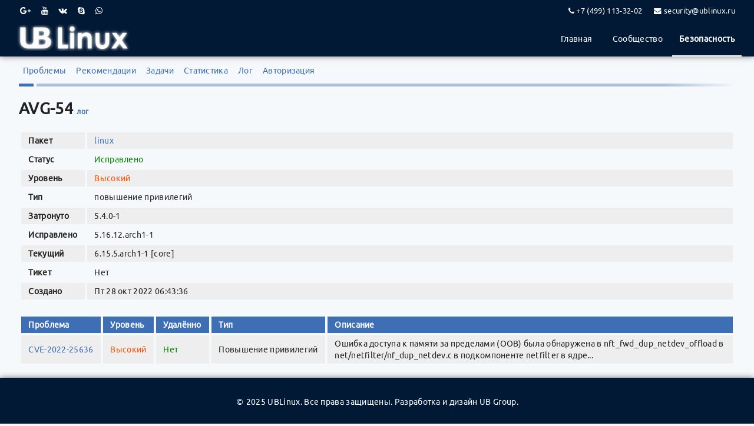

--- FILE ---
content_type: text/html; charset=utf-8
request_url: https://security.ublinux.ru/AVG-54
body_size: 6750
content:
<!DOCTYPE html>
<html>
    <head>
	<title>AVG-54 - linux - UBLinux</title>
	<meta http-equiv="Content-Type" content="text/html; charset=utf-8"/>
	<link rel='icon' href='/static/favicon.ico' />
	<link rel='stylesheet' href='/static/normalize.css' type='text/css' media='all' />
	<link rel='stylesheet' href='/static/style.css' type='text/css' media='all' />
	<link rel='stylesheet' href='/static/font-awesome.min.css' type='text/css' media='all' />
	<link href="/advisory/feed.atom" rel="alternate" title="Recent advisories" type="application/atom+xml">
    </head>
    <body>
        <div class="wrapper">
	<div class="fw">
	<div class="pw">
	<div id="sp-top-bar">
	    <div class="container">
		<div class="container-inner">
		    <div class="row">
			<div id="sp-top1" class="col-lg-6">
			    <div class="sp-column text-center text-lg-left">
				<ul class="social-icons">
				<li class="social-icon-google-plus"><a target="_blank" href="#" aria-label="Google Plus"><span class="fa fa-google-plus" aria-hidden="true"></span></a></li>
				<li><a target="_blank" href="#" aria-label="Youtube"><span class="fa fa-youtube" aria-hidden="true"></span></a></li>
				<li class="social-icon-vk"><a target="_blank" href="#" aria-label="VK"><span class="fa fa-vk" aria-hidden="true"></span></a></li>
				<li class="social-icon-skype"><a href="skype:#?chat" aria-label="Skype"><span class="fa fa-skype" aria-hidden="true"></span></a></li>
				<li class="social-icon-whatsapp"><a href="whatsapp://send?abid=#&amp;text=Hi" aria-label="WhatsApp"><span class="fa fa-whatsapp" aria-hidden="true"></span></a></li>
				</ul>
			    </div>
			</div>
			<div id="sp-top2" class="col-lg-6">
			    <div class="sp-column text-center text-lg-right">
				<ul class="sp-contact-info"><li class="sp-contact-phone"><span class="fa fa-phone"></span> <a href="tel:+74991133202">+7 (499) 113-32-02</a></li><li class="sp-contact-email"><span class="fa fa-envelope"></span> <a href="mailto:security@ublinux.ru">security@ublinux.ru</a></li>
				</ul>
			    </div>
			</div>
		    </div>
		</div>
	    </div>
	</div>
	<header id="sp-header">
	    <div class="container">
		<div class="container-inner">
		    <div class="row" style="position: relative;">
			<div id="sp-logo" class="col-8 col-lg-3">
			    <div class="sp-column">
				<div class="logo">
				<a href="/"><img class="logo-image" src="/static/ublogo_s.png" alt="UBLinux"></a>
				</div>
			    </div>
			</div>
			<div id="sp-menu" class="col-4 col-lg-9" style="position: static;">
			    <div class="sp-column">
				<nav class="sp-megamenu-wrapper" role="navigation">
				<ul class="sp-megamenu-parent menu-animation-fade d-none d-lg-block">
				    <li class="sp-menu-item"><a href="https://ublinux.ru/" title="Сайт UBLinux. Новости и многое другое">Главная</a></li>
				    <!--<li class="sp-menu-item"><a href="#" title="Репозиторий UBLinux">Пакеты</a></li>
				    <li class="sp-menu-item"><a href="https://bbs.archlinux.org/" title="Форум сообщества">Форум</a></li>-->
				    <li class="sp-menu-item"><a href="https://wiki.ublinux.ru/" title="База знаний">Сообщество</a></li>
				    <!--<li class="sp-menu-item"><a href="https://bugs.archlinux.org/" title="Баг-трекер">Ошибки</a></li>-->
				    <li class="sp-menu-item current-item active"><a href="/" title="Трекер системы безопасности UBLinux">Безопасность</a></li>
				    <!--<li class="sp-menu-item"><a href="https://aur.archlinux.org/" title="Arch Linux User Repository">AUR</a></li>
				    <li class="sp-menu-item"><a href="https://download.ublinux.ru" title="Получить UBLinux">Скачать</a></li>-->
				</ul>
			    </div>
			</div>
		    </div>
		</div>
	    </div>
	</header>
	</div>
	</div>
	<div class="content">
	    <div class="navbar">
		<ul>
		    <li><a href="/">Проблемы</a></li>
		    <li><a href="/advisory">Рекомендации</a></li>
		    <li><a href="/todo">Задачи</a></li>
		    <li><a href="/stats">Статистика</a></li>
		    <li><a href="/log">Лог</a></li>
		    <li><a href="/login" accesskey="l">Авторизация</a></li>
		</ul>
	    </div>
	    <div>
		<div class="shortd"><hr class="short" /></div>
		<div class="longd"><hr class="long" /></div>
	    </div>
			<h1>AVG-54 <a href="/AVG-54/log" accesskey="l">лог</a></h1>
			<table class="styled-table column-major full size">
				<tbody>
					<tr>
						<td>Пакет</td>
						<td class="full size wrap">
							<span class="no-wrap"><a href="/package/linux">linux</a></span>
						</td>
					</tr>
					<tr>
						<td>Статус</td>
						<td><span class="green">Исправлено</span></td>
					</tr>
					<tr>
						<td>Уровень</td>
						<td><span class="orange">Высокий</span></td>
					</tr>
					<tr>
						<td>Тип</td>
						<td>повышение привилегий</td>
					</tr>
					<tr>
						<td>Затронуто</td>
						<td>5.4.0-1</td>
					</tr>
					<tr>
						<td>Исправлено</td>
						<td>5.16.12.arch1-1</td>
					</tr>
					<tr>
						<td>Текущий</td>
						<td>
							6.15.5.arch1-1 [core]
						</td>
					</tr>
					<tr>
						<td>Тикет</td>
						<td>Нет</td>
					</tr>
					<tr>
						<td>Создано</td>
						<td>Пт 28 окт 2022 06:43:36</td>
					</tr>
				</tbody>
			</table>
			<table class="styled-table full size">
				<thead>
					<tr>
						<th>Проблема</th>
						<th>Уровень</th>
						<th>Удалённо</th>
						<th>Тип</th>
						<th class="full size">Описание</th>
					</tr>
				</thead>
				<tbody>
					<tr>
						<td><a href="/CVE-2022-25636">CVE-2022-25636</a></td>
						<td><span class="orange">Высокий</span></td>
						<td><span class="green">Нет</span></td>
						<td>Повышение привилегий</td>
						<td><pre>Ошибка доступа к памяти за пределами (OOB) была обнаружена в nft_fwd_dup_netdev_offload в net/netfilter/nf_dup_netdev.c в подкомпоненте netfilter в ядре...</pre></td>
					</tr>
				</tbody>
			</table>
	</div>
	<div class="footerbox">
	<section id="sp-bottom">
	<div class="container">
	<div class="sp-column"><span class="sp-copyright">© <script>document.write(new Date().getFullYear())</script> UBLinux. Все права защищены. Разработка и дизайн <a href="https://ubweb.ru">UB Group</a>.</span></div>
	</div>
	</section>
	</div>
        <!-- Back to top button -->
	<div class="btt"><a id="btt"></a></div>
        </div>
        <script src="/static/js/btt.js"></script>
    </body>
</html>

--- FILE ---
content_type: text/css; charset=utf-8
request_url: https://security.ublinux.ru/static/style.css
body_size: 13349
content:
@import 'font-ubuntu.css';

body {
	background: #f6f9fc none repeat scroll 0 0;
	color: #222;
	line-height: 1.3em;
	margin: 0;
	padding: 0;
	height: 100vh;
	min-width: 987px;
}

.wrapper {
	display: flex;
	flex-direction: column;
	height: 100%;
}

.content {
	margin: 0 auto;
	text-align: left;
	width: 95%;
	font-size: 0.85em;
	flex: 1 0 auto;
}

/* back to top */
#btt {
	display: inline-block;
	background-color: #333;
	width: 36px;
	height: 36px;
	text-align: center;
	font-size: 16px;
	border-radius: 3px;
	position: fixed;
	bottom: 30px;
	right: 30px;
	transition: background-color .3s, 
	opacity .5s, visibility .5s;
	opacity: 0;
	visibility: hidden;
	z-index: 1000;
}
#btt::after {
	content: "\f077";
	font-family: FontAwesome;
	font-weight: normal;
	font-style: normal;
	font-size: 16px;
	line-height: 36px;
	color: #fff;
}
#btt:hover {
	cursor: pointer;
	background-color: #333;
}
#btt:active {
	background-color: #444;
}
#btt.show {
	opacity: 1;
	visibility: visible;
}
.btt > a:hover {
	text-decoration: none;
}

/* header */
.fw {
background: #011935;
box-shadow: 0 0 10px rgb(0 0 0 / 50%);
}
.pw {
width: 95%;
margin: 0 auto;
}
*, ::after, ::before {
	box-sizing: border-box;
}
#sp-top-bar {
	color: #fff;
	padding: 8px 0;
	font-size: 0.87em;
}
#sp-top-bar a {
	color: #fff;
	text-decoration: none;
	outline: none;
	position: relative;
}
.container {
	margin-right: auto;
	margin-left: auto;
}
.row {
	display: -ms-flexbox;
	display: flex;
	-ms-flex-wrap: wrap;
	flex-wrap: wrap;
}
.col-lg-6 {
	-ms-flex: 0 0 50%;
	flex: 0 0 50%;
	max-width: 50%;
	position: relative;
	min-height: 1px;
	padding-right: 0px;
	padding-left: 0px;
}
ul.social-icons {
	list-style: none;
	padding: 0;
	margin: -5px;
	display: inline-block;
}
ul.social-icons > li {
	display: inline-block;
	margin: 5px 7px;
	list-style: none;
}
.text-lg-right {
	text-align: right;
}
.sp-contact-info {
	list-style: none;
	padding: 0;
	margin: 0 -10px;
}
.sp-contact-info li {
	display: inline-block;
	margin: 0 10px;
	font-size: 0.904em;
	white-space: nowrap;
}
#sp-header {
	background: #011935;
	-webkit-box-shadow: none;
	-moz-box-shadow: none;
	-ms-box-shadow: none;
	-o-box-shadow: none;
	box-shadow: none;
	height: 60px;
	left: 0;
	position: relative;
	top: 0;
}
#sp-header #sp-logo {
	text-align: center;
}
#sp-header #sp-logo .sp-column {
	display: -webkit-box;
	display: -ms-flexbox;
	display: flex;
}

#sp-header #sp-logo .logo {
	margin-left: -3px;
	margin-right: 10px;
}
#sp-header .logo {
	height: 60px;
	display: inline-flex;
	margin: 0;
	align-items: center;
}
#sp-header .logo a {
	font-size: 24px;
	line-height: 1;
	margin: 0;
	padding: 0;
}
.logo-image {
	height: 46px;
}
.logo > img {
	display: block;
	max-width: 100%;
	height: auto;
	vertical-align: middle;
	border-style: none;
}
.col-lg-3 {
	-ms-flex: 0 0 25%;
	flex: 0 0 25%;
	max-width: 25%;
}
.col-8, .col-lg-3 {
	position: relative;
	min-height: 1px;
	padding-right: 15px;
	padding-left: 0px;
}
.col-lg-9 {
	-ms-flex: 0 0 75%;
	flex: 0 0 75%;
	max-width: 75%;
}
.col-4, .col-lg-9 {
	position: relative;
	min-height: 1px;
	padding-right: 0px;
	padding-left: 15px;
}
.sp-megamenu-parent {
	list-style: none;
	padding: 0;
	margin: 0 -11px;
	z-index: 99;
	display: block;
	float: right;
	position: relative;
}
.d-lg-block {
	display: block;
}
.sp-megamenu-wrapper {
	-webkit-box-orient: horizontal;
	-webkit-box-direction: reverse;
	-ms-flex-direction: row-reverse;
	flex-direction: row-reverse;
	display: -webkit-box;
	display: -ms-flexbox;
	display: flex;
}
.sp-megamenu-wrapper > ul > li:not(:last-child) {
	margin-left: 6px;
}
.sp-megamenu-wrapper > ul > li {
	margin: 0;
}
.sp-megamenu-parent > li {
	display: inline-block;
	position: relative;
	padding: 0;
}
.sp-megamenu-parent > li.active > a {
	color: #fff;
	font-weight: 600;
	text-decoration: none;
}
.sp-megamenu-wrapper > ul > li > a {
	padding: 0 12px;
	position: relative;
}
.sp-megamenu-parent > li > a {
	font-family: 'Ubuntu', sans-serif;
	color: #fff;
	font-size: 0.90em;
	font-weight: 400;
	font-style: normal;
	margin: 0;
	display: inline-block;
	line-height: 60px;
	text-decoration: none;
}
.sp-megamenu-wrapper > ul > li:hover > a:before, .sp-megamenu-wrapper > ul > li.active > a:before {
	border-bottom-color: inherit;
}
.sp-megamenu-wrapper > ul > li > a:before, .sp-megamenu-wrapper > ul > li > span:before {
	content: "";
	border-bottom: 2px solid transparent;
	display: block;
	position: absolute;
	bottom: 0;
	left: 0;
	width: 100%;
}
/* end header */

.navbar {
	margin: 1.5em 0 1.4em 0;
}

.navbar ul {
	list-style: outside none none;
	margin: -0.5em 0;
	padding: 0;
}

.navbar li {
	display: inline;
	font-size: 1.0em;
	margin: 0;
	padding: 0 0.5em;
}

/* footer */
.footerbox {
	flex: 0 0 auto;
	box-shadow: 0 0 10px rgb(0 0 0 / 50%);
}
.footerbox > section > div > div > span > a {
color: #fff;
text-decoration: none;
}
.footerbox > section > div > div > span > a:hover {
color: #a2a2a2;
}
#sp-bottom {
	background-color: #011935;
	color: #ffffff;
	padding: 30px 0 30px;
	margin: 0;
	box-shadow: none;
	font-size: 14px;
	line-height: 1.6;
	text-align: center;
}
section {
	display: block;
	position: inherit;
	bottom: 0;
	left: 0;
	width: 100%
}
/* end footer */

h1 {
	font-size: 2em;
	margin: 1.0em 0;

}

h2 {
	font-size: 1.2em;
}

h3 {
	font-size: 1.0em;
	margin: 0.75em 0;
}

h1 a {
	font-size: 0.45em;
	line-height: 0.45em;
}

.shortd {
	float: left;
}
.longd {
	width: calc(100% - 30px);
}

hr.short {
	border: 0;
	width: 25px;
	height: 5px;
	margin: 0;
	background: #3e6fb5;
}

hr.long {
	border: 0;
	width: 100%;
	opacity: 0.4;
	height: 5px;
	margin: 0 0 0 30px;
	background: linear-gradient(to right, #3e6fb5 90%, #f6f9fc);
}

.monospaced {
	font-family: monospace;
}

a {
	text-decoration: none;
}

a:link,
a:visited {
	color: #3E6FB5;
}

a:hover,
a:focus,
a:visited:hover,
a:visited:focus {
	text-decoration: underline;
}

.box {
	background: #ecf2f5 none repeat scroll 0 0;
	border: 1px solid #bcd;
	padding: 0.65em;
	margin-top: 2em;
	margin-bottom: 1.5em;
	font-weight: bold;
}

.box.warning {
	background: rgb(255, 162, 0) none repeat scroll 0 0;
	border: 2px solid rgb(255, 106, 0);
	color: black;
	font-weight: bold;
}

.box.error {
	background: rgb(255, 80, 5) none repeat scroll 0 0;
	border: 2px solid rgb(221, 0, 0);
	color: yellow;
	font-weight: bold;
}

.wrap {
	white-space: normal;
}

.no-wrap {
	white-space: nowrap;
}

pre {
	white-space: pre-wrap;
	word-break: break-word;
	margin: 0;
}

/* table */
table {
	border: 0;
	margin-bottom: 1.5em;
	font-size: 1.00em;
	border-spacing: 4px;
	border-collapse: separate;
}

table tr td,
table th {
	padding: 0.35em 0.90em;
	text-align: left;
	white-space: nowrap;
}

table.styled-table tr:nth-child(odd){
	background-color: #eeeeee;
}

table.styled-table tr:nth-child(even){
	background-color: #f6f9fc;
}

table.diff tr:nth-child(odd){
	background-color: transparent;
}

table.diff tr:nth-child(even){
	background-color: transparent;
}

table th {
	background: #3e6fb5 none repeat scroll 0 0;
	color: #ffffff;
}

table>thead>tr>th>a:link, table>thead>tr>th>a:visited {
	color: #e8f5ff;
}

table.styled-table tr:hover {
	background-color: #e3e7ec;
}

table>thead>tr>th>span.green {
	color: #a0ffa0;
}

table>thead>tr>th>span.light_orange {
	color: #ffdea4;
}

table>thead>tr>th>span.orange {
	color: #ffbea3;
}

table>thead>tr>th>span.red {
	color: #ff9d9d;
}

table.diff tr td{
	white-space: normal;
}

table.stats-table tr td:first-child {
	text-align: left;
}

table.stats-table tr td {
	text-align: right;
}

table.column-major tr td:first-child {
	font-weight: bold;
}

.separator-bottom, .separator-bottom td {
	border-bottom: 1px solid #ccc;
}

.separator-right, .separator-right td {
	border-right: 1px solid #ccc;
}

.center {
	text-align: center;
}

.size,
.full.size {
	width: 100%;
}

.collapse.size {
	width: 1%;
}

.wide.size {
	max-width: 85em;
}

.medium.size {
	max-width: 70em;
}

.short.size {
	max-width: 50em;
}

.small.size {
	max-width: 30em;
}

.tiny.size {
	max-width: 20em;
}

.extra-height {
	min-height: 260px;
}
/* end table */

form {
	margin: 0;
}

input[type="email"],
input[type="number"],
input[type="search"],
input[type="text"],
input[type="tel"],
input[type="url"],
input[type="password"],
textarea,
select {
	height: 2.9em;
	padding: 6px 10px;
	background-color: #fff;
	border: 1px solid #d1d1d1;
	border-radius: 4px;
	box-shadow: none;
	box-sizing: border-box;
	font-size: 0.8rem; !important
}

textarea {
	min-height: 85px;
}

input[type="email"]:focus,
input[type="number"]:focus,
input[type="search"]:focus,
input[type="text"]:focus,
input[type="tel"]:focus,
input[type="url"]:focus,
input[type="password"]:focus,
textarea:focus,
select:focus {
	border: 1px solid rgb(155, 187, 224);
	outline: 0;
}

.input-compact {
	padding-top: 0;
	padding-bottom: 0;
	height: 2.4em;
}

.button,
button,
input[type="submit"],
input[type="reset"],
input[type="button"] {
	display: inline-block;
	height: 36px;
	line-height: 36px;
	padding: 0 30px;
	color: #555;
	text-align: center;
	font-size: 0.75em;
	font-weight: 600;
	line-height: 100%;
	letter-spacing: .1rem;
	text-transform: uppercase;
	text-decoration: none;
	white-space: nowrap;
	background-color: transparent;
	border: 2px solid #3e6fb5;
	cursor: pointer;
	box-sizing: border-box;
}

.button:hover,
.button:focus,
button:hover,
button:focus,
input[type="submit"]:hover,
input[type="submit"]:focus,
input[type="reset"]:hover,
input[type="reset"]:focus,
input[type="button"]:hover,
input[type="button"]:focus {
	text-decoration: none;
	border-color: #555;
}

.button.button-primary,
button.button-primary,
input[type="submit"].button-primary,
input[type="reset"].button-primary,
input[type="button"].button-primary {
	background-color: #ffffff;
	border-color: #3e6fb5;
	color: #3e6fb5;
}

.button.button-primary:hover,
.button.button-primary:focus,
button.button-primary:hover,
button.button-primary:focus,
input[type="submit"].button-primary:hover,
input[type="submit"].button-primary:focus,
input[type="reset"].button-primary:hover,
input[type="reset"].button-primary:focus,
input[type="button"].button-primary:hover,
input[type="button"].button-primary:focus {
	background-color: #3e6fb5;
	border-color: #3e6fb5;
	color: #ffffff;
}

input[readonly] {
	background-color: #f1f1f1;
}

.button.button-table {
	height: 2.2em;
	line-height: 2.0em;
	padding: 0 25px;
	margin: 2px 2px;
}

.no-padding {
	padding: 0;
}

.errors {
	clear: none;
	color: red;
}

.errors ul {
	padding: 0;
	margin: 0;
}

.errors li {
	list-style: none;
}

.red {
	color: rgb(221, 0, 0);
}

.orange {
	color: rgb(255, 80, 5);
}

.light_orange {
	color: rgb(255, 164, 5)
}

.green {
	color: rgb(0, 128, 0);
}

.purple {
	color: rgb(127, 32, 139);
}

.error_icon_box {
	text-align: center;
	margin-top: -8vw; !important
}

.error_icon_box .icon {
	font-size: calc(13vw + 13vh + 6vmin); !important
}

.error_icon_box pre {
	margin-top: -10vw; !important
	font-weight: bold;
	font-size: calc(2vw + 2vh + 2vmin);
	line-height: calc(2vw + 4vh + 2vmin);
}

.advisory {
	font-family: monospace;
	font-size: 1rem;
	line-height: 1.2rem;
	white-space: pre-wrap;
	word-break: break-word;
	margin: 0;
}

.no-margin {
	margin: 0;
}

label > .label-body {
	display: inline-block;
	margin-left: .5rem;
	font-weight: normal;
}

label,
legend {
	display: block;
	margin-bottom: .5rem;
	font-weight: 600;
}

input,
textarea,
select,
fieldset {
	margin-bottom: 1.3em;
}

form .errors {
	position: relative;
	top: -0.7em;
	margin-bottom: 0.3em;
}

.row:after {
	content: "";
	display: table;
	clear: both;
}

.column,
.columns {
	margin-left: 4%;
}

.column:first-child,
.columns:first-child {
	margin-left: 0;
}

.column, .columns {
	width: 100%;
	float: left;
	box-sizing: border-box;
}

.one.column,
.one.columns {
	width: 4.66666666667%;
}

.two.columns {
	width: 13.3333333333%;
}

.three.columns,
.one-quarter.column {
	width: 22%;
}

.four.columns,
.one-third.column {
	width: 30.6666666667%;
}

.five.columns {
	width: 39.3333333333%;
}

.six.columns,
.one-half.column {
	width: 48%;
}

.seven.columns {
	width: 56.6666666667%;
}

.eight.columns,
.two-thirds.column {
	width: 65.3333333333%;
}

.nine.columns {
	width: 74.0%;
}

.ten.columns {
	width: 82.6666666667%;
}

.eleven.columns {
	width: 91.3333333333%;
}

.twelve.columns,
.single.column {
	width: 100%;
	margin-left: 0;
}

.source-listing,
.source-listing * {
	display: inline;
	list-style: outside none none;
	margin: 0;
	padding: 0;
	font-weight: normal;
}

.source-listing ul li::after,
.source-listing ul::before {
	content: ' | ';
	font-weight: normal;
}

.source-listing li:hover {
	font-weight: bold;
}

.source-listing ul li:hover {
	font-weight: normal;
}

.scroll {
	overflow: auto;
}

.scroll-x {
	overflow-x: auto;
}

.scroll-y {
	overflow-y: auto;
}

.align-right {
	text-align: right;
}

.unselectable {
	-webkit-touch-callout: none;
	-webkit-user-select: none;
	-khtml-user-select: none;
	-moz-user-select: none;
	-ms-user-select: none;
	user-select: none;
}

.diff {
	margin: 0;
}

.diff tr, .diff td {
	border: 0 !important;
}

.diff td {
	padding-bottom: 0;
	padding-top: 0;
	padding-right: 0em;
}

table.diff tr td:first-child {
	-webkit-touch-callout: none;
	-webkit-user-select: none;
	-khtml-user-select: none;
	-moz-user-select: none;
	-ms-user-select: none;
	user-select: none;
}

.pagination {
	margin: 1em 0;
}


--- FILE ---
content_type: text/css; charset=utf-8
request_url: https://security.ublinux.ru/static/font-ubuntu.css
body_size: 456
content:
@font-face {
	font-family: 'Ubuntu';
	font-style: normal;
	font-weight: 400;
	src: local('Ubuntu'), local('Ubuntu'),
	url(/static/fonts/ubuntu.woff2) format('woff2'),
	url(/static/fonts/ubuntu.woff) format('woff');
}

body,
pre,
input,
textarea,
select {
	font-family: 'Ubuntu', 'Droid Sans', 'DejaVu Sans', sans-serif;
	-webkit-font-smoothing: antialiased;
	-moz-font-smoothing: antialiased;
	-moz-osx-font-smoothing: grayscale;
	letter-spacing: 0.02em;
}

--- FILE ---
content_type: text/javascript; charset=utf-8
request_url: https://security.ublinux.ru/static/js/btt.js
body_size: 295
content:
var btn = document.getElementById('btt');

window.addEventListener("scroll",function() {
  if (window.scrollY > 300) {
    btn.classList.add('show');
  } else {
    btn.classList.remove('show');
  }
});

btn.addEventListener('click', function(e) {
  e.preventDefault();
  window.scroll(0,0);
});